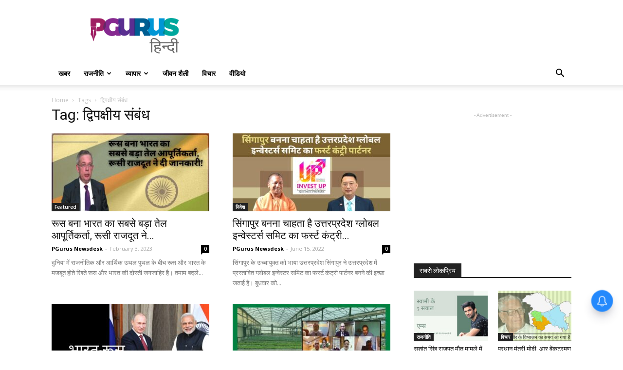

--- FILE ---
content_type: text/html; charset=utf-8
request_url: https://www.google.com/recaptcha/api2/aframe
body_size: 264
content:
<!DOCTYPE HTML><html><head><meta http-equiv="content-type" content="text/html; charset=UTF-8"></head><body><script nonce="xyY3qRVRq18iass34mrjnw">/** Anti-fraud and anti-abuse applications only. See google.com/recaptcha */ try{var clients={'sodar':'https://pagead2.googlesyndication.com/pagead/sodar?'};window.addEventListener("message",function(a){try{if(a.source===window.parent){var b=JSON.parse(a.data);var c=clients[b['id']];if(c){var d=document.createElement('img');d.src=c+b['params']+'&rc='+(localStorage.getItem("rc::a")?sessionStorage.getItem("rc::b"):"");window.document.body.appendChild(d);sessionStorage.setItem("rc::e",parseInt(sessionStorage.getItem("rc::e")||0)+1);localStorage.setItem("rc::h",'1769315444463');}}}catch(b){}});window.parent.postMessage("_grecaptcha_ready", "*");}catch(b){}</script></body></html>